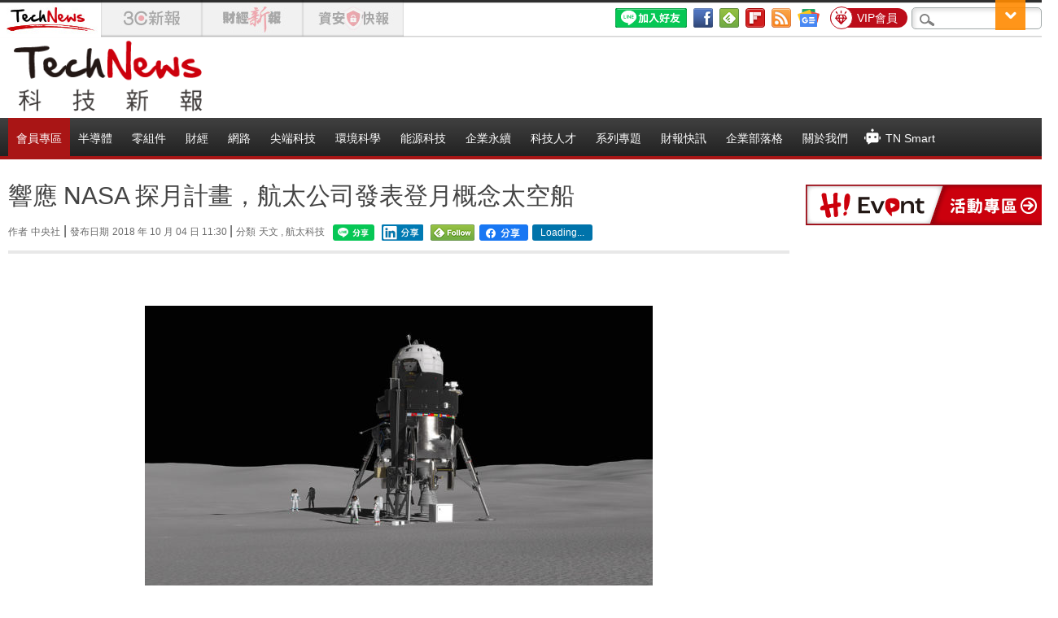

--- FILE ---
content_type: text/html; charset=UTF-8
request_url: https://t.ssp.hinet.net/
body_size: 63
content:
623bf6df-d6df-459f-8cb4-9cb55ba667ae!

--- FILE ---
content_type: application/javascript;charset=UTF-8
request_url: https://tw.popin.cc/popin_discovery/recommend?mode=new&url=https%3A%2F%2Ftechnews.tw%2F2018%2F10%2F04%2Flockheed-martin-reveals-new-human-lunar-lander-concept%2F&&device=pc&media=technews.tw&extra=mac&agency=nissin_tw&topn=50&ad=10&r_category=all&country=tw&redirect=true&uid=5351420235c6ab714771769143125396&info=eyJ1c2VyX3RkX29zIjoiTWFjIiwidXNlcl90ZF9vc192ZXJzaW9uIjoiMTAuMTUuNyIsInVzZXJfdGRfYnJvd3NlciI6IkNocm9tZSIsInVzZXJfdGRfYnJvd3Nlcl92ZXJzaW9uIjoiMTMxLjAuMCIsInVzZXJfdGRfc2NyZWVuIjoiMTI4MHg3MjAiLCJ1c2VyX3RkX3ZpZXdwb3J0IjoiMTI4MHg3MjAiLCJ1c2VyX3RkX3VzZXJfYWdlbnQiOiJNb3ppbGxhLzUuMCAoTWFjaW50b3NoOyBJbnRlbCBNYWMgT1MgWCAxMF8xNV83KSBBcHBsZVdlYktpdC81MzcuMzYgKEtIVE1MLCBsaWtlIEdlY2tvKSBDaHJvbWUvMTMxLjAuMC4wIFNhZmFyaS81MzcuMzY7IENsYXVkZUJvdC8xLjA7ICtjbGF1ZGVib3RAYW50aHJvcGljLmNvbSkiLCJ1c2VyX3RkX3JlZmVycmVyIjoiIiwidXNlcl90ZF9wYXRoIjoiLzIwMTgvMTAvMDQvbG9ja2hlZWQtbWFydGluLXJldmVhbHMtbmV3LWh1bWFuLWx1bmFyLWxhbmRlci1jb25jZXB0LyIsInVzZXJfdGRfY2hhcnNldCI6InV0Zi04IiwidXNlcl90ZF9sYW5ndWFnZSI6ImVuLXVzQHBvc2l4IiwidXNlcl90ZF9jb2xvciI6IjI0LWJpdCIsInVzZXJfdGRfdGl0bGUiOiIlRTklOUYlQkYlRTYlODclODklMjBOQVNBJTIwJUU2JThFJUEyJUU2JTlDJTg4JUU4JUE4JTg4JUU3JTk1JUFCJUVGJUJDJThDJUU4JTg4JUFBJUU1JUE0JUFBJUU1JTg1JUFDJUU1JThGJUI4JUU3JTk5JUJDJUU4JUExJUE4JUU3JTk5JUJCJUU2JTlDJTg4JUU2JUE2JTgyJUU1JUJGJUI1JUU1JUE0JUFBJUU3JUE5JUJBJUU4JTg4JUI5JTIwJTdDJTIwVGVjaE5ld3MlMjAlRTclQTclOTElRTYlOEElODAlRTYlOTYlQjAlRTUlQTAlQjEiLCJ1c2VyX3RkX3VybCI6Imh0dHBzOi8vdGVjaG5ld3MudHcvMjAxOC8xMC8wNC9sb2NraGVlZC1tYXJ0aW4tcmV2ZWFscy1uZXctaHVtYW4tbHVuYXItbGFuZGVyLWNvbmNlcHQvIiwidXNlcl90ZF9wbGF0Zm9ybSI6IkxpbnV4IHg4Nl82NCIsInVzZXJfdGRfaG9zdCI6InRlY2huZXdzLnR3IiwidXNlcl9kZXZpY2UiOiJwYyIsInVzZXJfdGltZSI6MTc2OTE0MzEyNTM5NywiZnJ1aXRfYm94X3Bvc2l0aW9uIjoiIiwiZnJ1aXRfc3R5bGUiOiIifQ==&alg=ltr&uis=%7B%22ss_fl_pp%22%3Anull%2C%22ss_yh_tag%22%3Anull%2C%22ss_pub_pp%22%3Anull%2C%22ss_im_pp%22%3Anull%2C%22ss_im_id%22%3Anull%2C%22ss_gn_pp%22%3Anull%7D&callback=_p6_a0e712c13514
body_size: 36785
content:
_p6_a0e712c13514({"author_name":null,"image":"9d8b034b61822ae0e019a88ea8bf3882.jpg","common_category":["business","economy"],"image_url":"https://img.technews.tw/wp-content/uploads/2018/10/04105503/lockheed-martin-reveals-new-human-lunar-lander-concept-e1538621714806.jpg","title":"響應 NASA 探月計畫，航太公司發表登月概念太空船","category":"中央社","keyword":[],"url":"https://technews.tw/2018/10/04/lockheed-martin-reveals-new-human-lunar-lander-concept/","pubdate":"201810040000000000","related":[],"hot":[],"share":0,"pop":[],"ad":[{"_id":"661e6535324ed172b08b4568","dsp":"appier","title":"當年的楓之谷回來了 楓之谷世界","image":"https://cr.adsappier.com/i/ff142eb5-c796-4d40-a946-c00ca6993733/Rne4pOE_1751451124241_0.jpeg","origin_url":"https://tw.c.appier.net/xclk?bidobjid=YQoI7h87BjSj3cwVVvtyaQ&cid=UT1gSoEXQL-tBE-pl1JEBQ&crid=tIdJ-wVKQkKNE7sonMbilA&crpid=g6KLTkf-SnC3n-fZsUAPwQ&soid=WYaH&partner_id=0ZbOxc8zecjd&bx=Cylxwnu_oqZRKqZxoqfVoroD7qfsoPG-uY79uqa1JbiqcbzgJDo9JLZ1K4lEUHM12qM-uYSxJ4u_o1x1UDo121lWw8o1K4lWUyu_uqGxu1x1UD7muqa1ord9orI97yQxujR&ui=CylYc8Myuqa1oyQV70M9oqIVKquyora_ord1eM&consent=1&ddhh=oqoWoM","url":"https://a.popin.cc/popin_redirect/redirect?lp=https%3A%2F%2Ftw.c.appier.net%2Fxclk%3Fbidobjid%3DYQoI7h87BjSj3cwVVvtyaQ%26cid%3DUT1gSoEXQL-tBE-pl1JEBQ%26crid%3DtIdJ-wVKQkKNE7sonMbilA%26crpid%3Dg6KLTkf-SnC3n-fZsUAPwQ%26soid%3DWYaH%26partner_id%3D0ZbOxc8zecjd%26bx%3DCylxwnu_oqZRKqZxoqfVoroD7qfsoPG-uY79uqa1JbiqcbzgJDo9JLZ1K4lEUHM12qM-uYSxJ4u_o1x1UDo121lWw8o1K4lWUyu_uqGxu1x1UD7muqa1ord9orI97yQxujR%26ui%3DCylYc8Myuqa1oyQV70M9oqIVKquyora_ord1eM%26consent%3D1%26ddhh%3DoqoWoM&data=[base64]&token=ae782d78730ce9487093&t=1769143126810&uid=5351420235c6ab714771769143125396&crypto=rizZwvwSOfKB74AR14izcTrNRFgcxMbi_4s3n83xT0s=","imp":"https://a.popin.cc/popin_redirect/redirect?lp=&data=[base64]&token=ae782d78730ce9487093&t=1769143126810&uid=5351420235c6ab714771769143125396&type=imp","media":"Maplestory Worlds","campaign":"661e62fd324ed12b388b4567","nid":"661e6535324ed172b08b4568","imptrackers":["https://ss-jp2.appiersig.com/winshowimg?bidobjid=YQoI7h87BjSj3cwVVvtyaQ&cid=UT1gSoEXQL-tBE-pl1JEBQ&crid=tIdJ-wVKQkKNE7sonMbilA&crpid=g6KLTkf-SnC3n-fZsUAPwQ&soid=WYaH&partner_id=0ZbOxc8zecjd&bx=Cylxwnu_oqZRKqZxoqfVoroD7qfsoPG-uY79uqa1JbiqcbzgJDo9JLZ1K4lEUHM12qM-uYSxJ4u_o1x1UDo121lWw8o1K4lWUyu_uqGxu1x1UD7muqa1ord9orI97yQxujR&ui=CylYc8Myuqa1oyQV70M9oqIVKquyora_ord1eM&consent=1&ddhh=oqoWoM&price=0.027470291137695314","https://vst.c.appier.net/w?cid=UT1gSoEXQL-tBE-pl1JEBQ&crid=tIdJ-wVKQkKNE7sonMbilA&crpid=g6KLTkf-SnC3n-fZsUAPwQ&bidobjid=YQoI7h87BjSj3cwVVvtyaQ&partner_id=0ZbOxc8zecjd&tracking_ns=622d4f6d43bf814&consent=1&w=1","https://gocm.c.appier.net/popin","https://abr.ge/@maplestoryworlds/appier?ad_creative=gl_artale_upd_wolmyopq&ad_group=appier_broad&ad_id=&campaign=1-1_gl_tw_250424&campaign_id=&click_id=UT1gSoEXQL-tBE-pl1JEBQ.YQoI7h87BjSj3cwVVvtyaQ&content=pc_tw&routing_short_id=c2scrk&sub_id=appier_broad&term=gl_artale_upd_wolmyopq&tracking_template_id=8401036b5b450b109782956327e3f443&ad_type=view&_atrk_c=UT1gSoEXQL-tBE-pl1JEBQ&_atrk_cr=tIdJ-wVKQkKNE7sonMbilA&_atrk_pt=0ZbOxc8zecjd&_atrk_bi=YQoI7h87BjSj3cwVVvtyaQ&_atrk_f=${appierfsk}","https://mt-usw.appiersig.com/event?bidobjid=YQoI7h87BjSj3cwVVvtyaQ&cid=UT1gSoEXQL-tBE-pl1JEBQ&oid=TbOw08gTQ3SyhML0FPS_pA&partner_id=0ZbOxc8zecjd&s2s=0&event=show&loc=show&dm=&osv=10.15.7.0&adj=0&cn=0JbiqcbzgJDo9JLZ&url=[base64]"],"clicktrackers":[],"score":8.405187522730367E-4,"score2":8.405187522730367E-4,"privacy":"","image_fit":true},{"_id":"504135195","title":"想告別臉上肝斑？年底前聚會靠矽谷電波X養出好膚質，溫和除斑不怕復發","image":"https://imageaws.popin.cc/ML/3fb83d42f6f4bba2a8e4f13d924c7172.png","origin_url":"","url":"https://trace.popin.cc/ju/ic?tn=6e22bb022cd37340eb88f5c2f2512e40&trackingid=f72b8be8faac34f99718b3c518221c41&acid=24961&data=[base64]&uid=5351420235c6ab714771769143125396&mguid=&gprice=MVGMXlFPpev4toAaI1YEeeUpj9IlR9cb71PRwMAsbg4&pb=d","imp":"","media":"矽谷電波X","campaign":"4352427","nid":"504135195","imptrackers":["https://trace.popin.cc/ju/ic?tn=6e22bb022cd37340eb88f5c2f2512e40&trackingid=f72b8be8faac34f99718b3c518221c41&acid=24961&data=[base64]&uid=5351420235c6ab714771769143125396&mguid="],"clicktrackers":["https://trace.popin.cc/ju/ic?tn=6e22bb022cd37340eb88f5c2f2512e40&trackingid=f72b8be8faac34f99718b3c518221c41&acid=24961&data=[base64]&uid=5351420235c6ab714771769143125396&mguid=&gprice=MVGMXlFPpev4toAaI1YEeeUpj9IlR9cb71PRwMAsbg4&pb=d","https://a.popin.cc/popin_redirect/redirect?lp=&data=[base64]&token=f72b8be8faac34f99718b3c518221c41&t=1769143126810&uid=5351420235c6ab714771769143125396&nc=1&crypto=rizZwvwSOfKB74AR14izcTrNRFgcxMbi_4s3n83xT0s="],"score":1.3190527624502857E-4,"score2":1.35994E-4,"privacy":"","trackingid":"f72b8be8faac34f99718b3c518221c41","c2":4.721761797554791E-5,"c3":0.0,"image_fit":true,"image_background":0,"c":4.8,"userid":"沃醫學_Sylfirm矽谷電波"},{"_id":"257616596","title":"上班看電腦 眼睛壓力大 護眼保單要入手【安心護眼定期眼睛險】","image":"https://imageaws.popin.cc/ML/3044360057d853ccc3be5884043a0a31.png","origin_url":"","url":"https://trace.popin.cc/ju/ic?tn=6e22bb022cd37340eb88f5c2f2512e40&trackingid=88590e2366d651dbb10ab5e4d465c217&acid=1209&data=[base64]&uid=5351420235c6ab714771769143125396&mguid=&gprice=VOGnndcve76Y2PvtApqhXvj8CiOX23oplhy98akZ-YM&pb=d","imp":"","media":"安達人壽 安心護眼","campaign":"2571312","nid":"257616596","imptrackers":["https://trace.popin.cc/ju/ic?tn=6e22bb022cd37340eb88f5c2f2512e40&trackingid=88590e2366d651dbb10ab5e4d465c217&acid=1209&data=[base64]&uid=5351420235c6ab714771769143125396&mguid="],"clicktrackers":["https://trace.popin.cc/ju/ic?tn=6e22bb022cd37340eb88f5c2f2512e40&trackingid=88590e2366d651dbb10ab5e4d465c217&acid=1209&data=[base64]&uid=5351420235c6ab714771769143125396&mguid=&gprice=VOGnndcve76Y2PvtApqhXvj8CiOX23oplhy98akZ-YM&pb=d","https://a.popin.cc/popin_redirect/redirect?lp=&data=[base64]&token=88590e2366d651dbb10ab5e4d465c217&t=1769143126810&uid=5351420235c6ab714771769143125396&nc=1&crypto=rizZwvwSOfKB74AR14izcTrNRFgcxMbi_4s3n83xT0s="],"score":1.2248128527229165E-4,"score2":1.26278E-4,"privacy":"","trackingid":"88590e2366d651dbb10ab5e4d465c217","c2":7.015425217105076E-5,"c3":0.0,"image_fit":false,"image_background":0,"c":3.0,"userid":"nicky"},{"_id":"293801057","title":"三步驟輕鬆試算，守護銀髮族健康","image":"https://imageaws.popin.cc/ML/f9909a24d372e2235f12f5cbff354893.png","origin_url":"","url":"https://trace.popin.cc/ju/ic?tn=6e22bb022cd37340eb88f5c2f2512e40&trackingid=bc461dd2d429f45f2e0f577eb807a17d&acid=1209&data=[base64]&uid=5351420235c6ab714771769143125396&mguid=&gprice=0KPonUfflDfaqHtu8AM9b5QlKRAMn7Xg2d7f_aJVDsU&pb=d","imp":"","media":"安達人壽 銀領健康","campaign":"2571312","nid":"293801057","imptrackers":["https://trace.popin.cc/ju/ic?tn=6e22bb022cd37340eb88f5c2f2512e40&trackingid=bc461dd2d429f45f2e0f577eb807a17d&acid=1209&data=[base64]&uid=5351420235c6ab714771769143125396&mguid="],"clicktrackers":["https://trace.popin.cc/ju/ic?tn=6e22bb022cd37340eb88f5c2f2512e40&trackingid=bc461dd2d429f45f2e0f577eb807a17d&acid=1209&data=[base64]&uid=5351420235c6ab714771769143125396&mguid=&gprice=0KPonUfflDfaqHtu8AM9b5QlKRAMn7Xg2d7f_aJVDsU&pb=d","https://a.popin.cc/popin_redirect/redirect?lp=&data=[base64]&token=bc461dd2d429f45f2e0f577eb807a17d&t=1769143126811&uid=5351420235c6ab714771769143125396&nc=1&crypto=rizZwvwSOfKB74AR14izcTrNRFgcxMbi_4s3n83xT0s="],"score":1.2095141660788633E-4,"score2":1.247E-4,"privacy":"","trackingid":"bc461dd2d429f45f2e0f577eb807a17d","c2":6.928265793249011E-5,"c3":0.0,"image_fit":false,"image_background":0,"c":3.0,"userid":"nicky"},{"_id":"413565764","title":"不只對肝斑有用！皮膚科醫生大推「矽谷電波Ｘ」淡斑同步修復養膚","image":"https://imageaws.popin.cc/ML/78450fd832b8ca76140b531549f6e802.png","origin_url":"","url":"https://trace.popin.cc/ju/ic?tn=6e22bb022cd37340eb88f5c2f2512e40&trackingid=a996a355b61feb3e97aa4b517ed550b4&acid=24961&data=[base64]&uid=5351420235c6ab714771769143125396&mguid=&gprice=B6arUFO-G8hIxLW5GLpEIgvMBO8iApVKWwWOQBl1wc0&pb=d","imp":"","media":"矽谷電波X","campaign":"3645968","nid":"413565764","imptrackers":["https://trace.popin.cc/ju/ic?tn=6e22bb022cd37340eb88f5c2f2512e40&trackingid=a996a355b61feb3e97aa4b517ed550b4&acid=24961&data=[base64]&uid=5351420235c6ab714771769143125396&mguid="],"clicktrackers":["https://trace.popin.cc/ju/ic?tn=6e22bb022cd37340eb88f5c2f2512e40&trackingid=a996a355b61feb3e97aa4b517ed550b4&acid=24961&data=[base64]&uid=5351420235c6ab714771769143125396&mguid=&gprice=B6arUFO-G8hIxLW5GLpEIgvMBO8iApVKWwWOQBl1wc0&pb=d","https://a.popin.cc/popin_redirect/redirect?lp=&data=[base64]&token=a996a355b61feb3e97aa4b517ed550b4&t=1769143126811&uid=5351420235c6ab714771769143125396&nc=1&crypto=rizZwvwSOfKB74AR14izcTrNRFgcxMbi_4s3n83xT0s="],"score":1.1712674494687298E-4,"score2":1.2075700000000001E-4,"privacy":"","trackingid":"a996a355b61feb3e97aa4b517ed550b4","c2":4.792366598849185E-5,"c3":0.0,"image_fit":true,"image_background":0,"c":4.2,"userid":"沃醫學_Sylfirm矽谷電波"},{"_id":"496800436","title":"2026美肌新趨勢「外泌體＋矽谷電波X」聯手，開啟高階養膚新世代","image":"https://imageaws.popin.cc/ML/10f03ededc70e4070459041fa5089738.png","origin_url":"","url":"https://trace.popin.cc/ju/ic?tn=6e22bb022cd37340eb88f5c2f2512e40&trackingid=a5beaffdff97a723bd95212dfbfca83c&acid=24961&data=[base64]&uid=5351420235c6ab714771769143125396&mguid=&gprice=hkq0_TuHm1mq-F276lcRD67OFx22gu9Wv8Z_8LVuWZE&pb=d","imp":"","media":"矽谷電波X","campaign":"4299028","nid":"496800436","imptrackers":["https://trace.popin.cc/ju/ic?tn=6e22bb022cd37340eb88f5c2f2512e40&trackingid=a5beaffdff97a723bd95212dfbfca83c&acid=24961&data=[base64]&uid=5351420235c6ab714771769143125396&mguid="],"clicktrackers":["https://trace.popin.cc/ju/ic?tn=6e22bb022cd37340eb88f5c2f2512e40&trackingid=a5beaffdff97a723bd95212dfbfca83c&acid=24961&data=[base64]&uid=5351420235c6ab714771769143125396&mguid=&gprice=hkq0_TuHm1mq-F276lcRD67OFx22gu9Wv8Z_8LVuWZE&pb=d","https://a.popin.cc/popin_redirect/redirect?lp=&data=[base64]&token=a5beaffdff97a723bd95212dfbfca83c&t=1769143126812&uid=5351420235c6ab714771769143125396&nc=1&crypto=rizZwvwSOfKB74AR14izcTrNRFgcxMbi_4s3n83xT0s="],"score":1.1067069918308244E-4,"score2":1.14101E-4,"privacy":"","trackingid":"a5beaffdff97a723bd95212dfbfca83c","c2":3.961829497711733E-5,"c3":0.0,"image_fit":true,"image_background":0,"c":4.8,"userid":"沃醫學_Sylfirm矽谷電波"},{"_id":"219550717","title":"追劇追太久 護眼保單要入手【安心護眼定期眼睛險】","image":"https://imageaws.popin.cc/ML/41d21a4bf173e32a4c9f1055fde78b21.png","origin_url":"","url":"https://trace.popin.cc/ju/ic?tn=6e22bb022cd37340eb88f5c2f2512e40&trackingid=46d37dc7084ec91dc0fe167c3902d21c&acid=1209&data=[base64]&uid=5351420235c6ab714771769143125396&mguid=&gprice=lrxviato1wlGsvdUZxnm2zJd0_QFG8IYRhn0GRsjO2Q&pb=d","imp":"","media":"安達人壽 安心護眼","campaign":"2571312","nid":"219550717","imptrackers":["https://trace.popin.cc/ju/ic?tn=6e22bb022cd37340eb88f5c2f2512e40&trackingid=46d37dc7084ec91dc0fe167c3902d21c&acid=1209&data=[base64]&uid=5351420235c6ab714771769143125396&mguid="],"clicktrackers":["https://trace.popin.cc/ju/ic?tn=6e22bb022cd37340eb88f5c2f2512e40&trackingid=46d37dc7084ec91dc0fe167c3902d21c&acid=1209&data=[base64]&uid=5351420235c6ab714771769143125396&mguid=&gprice=lrxviato1wlGsvdUZxnm2zJd0_QFG8IYRhn0GRsjO2Q&pb=d","https://a.popin.cc/popin_redirect/redirect?lp=&data=[base64]&token=46d37dc7084ec91dc0fe167c3902d21c&t=1769143126812&uid=5351420235c6ab714771769143125396&nc=1&crypto=rizZwvwSOfKB74AR14izcTrNRFgcxMbi_4s3n83xT0s="],"score":1.03388524340513E-4,"score2":1.0659299999999999E-4,"privacy":"","trackingid":"46d37dc7084ec91dc0fe167c3902d21c","c2":5.921328556723893E-5,"c3":0.0,"image_fit":false,"image_background":0,"c":3.0,"userid":"nicky"},{"_id":"534609357","title":"胡宇威的明亮好氣色—來自汎倫","image":"https://imageaws.popin.cc/ML/890b10b17af6715c205d6d13cbf7e622.png","origin_url":"","url":"https://trace.popin.cc/ju/ic?tn=6e22bb022cd37340eb88f5c2f2512e40&trackingid=583c88e2c10a2444680ab8f9f6921f4b&acid=29194&data=[base64]&uid=5351420235c6ab714771769143125396&mguid=&gprice=usYqAESMoYr6C7CLJX8Hfy2qQMEIYWw__CZrCxKLR-8&pb=d","imp":"","media":"三得利健康網路商店","campaign":"4323224","nid":"534609357","imptrackers":["https://trace.popin.cc/ju/ic?tn=6e22bb022cd37340eb88f5c2f2512e40&trackingid=583c88e2c10a2444680ab8f9f6921f4b&acid=29194&data=[base64]&uid=5351420235c6ab714771769143125396&mguid="],"clicktrackers":["https://trace.popin.cc/ju/ic?tn=6e22bb022cd37340eb88f5c2f2512e40&trackingid=583c88e2c10a2444680ab8f9f6921f4b&acid=29194&data=[base64]&uid=5351420235c6ab714771769143125396&mguid=&gprice=usYqAESMoYr6C7CLJX8Hfy2qQMEIYWw__CZrCxKLR-8&pb=d","https://a.popin.cc/popin_redirect/redirect?lp=&data=[base64]&token=583c88e2c10a2444680ab8f9f6921f4b&t=1769143126812&uid=5351420235c6ab714771769143125396&nc=1&crypto=rizZwvwSOfKB74AR14izcTrNRFgcxMbi_4s3n83xT0s="],"score":7.092471128183165E-5,"score2":7.3123E-5,"privacy":"","trackingid":"583c88e2c10a2444680ab8f9f6921f4b","c2":2.0309948013164103E-5,"c3":0.0,"image_fit":true,"image_background":0,"c":6.0,"userid":"4A_迪艾思_三得利_汎倫Varon"},{"_id":"533258086","title":"1瓶搞定好氣色，限時首購體驗$390","image":"https://imageaws.popin.cc/ML/699cb92fe78884a985288e375a587312.png","origin_url":"","url":"https://trace.popin.cc/ju/ic?tn=6e22bb022cd37340eb88f5c2f2512e40&trackingid=95c1d786a01c915dca9704029b146a8a&acid=29194&data=[base64]&uid=5351420235c6ab714771769143125396&mguid=&gprice=uGl7q4oG2_7LMnpeRQfW0jY14BJHy7h6b1V3_1o1Aao&pb=d","imp":"","media":"三得利健康網路商店","campaign":"4323224","nid":"533258086","imptrackers":["https://trace.popin.cc/ju/ic?tn=6e22bb022cd37340eb88f5c2f2512e40&trackingid=95c1d786a01c915dca9704029b146a8a&acid=29194&data=[base64]&uid=5351420235c6ab714771769143125396&mguid="],"clicktrackers":["https://trace.popin.cc/ju/ic?tn=6e22bb022cd37340eb88f5c2f2512e40&trackingid=95c1d786a01c915dca9704029b146a8a&acid=29194&data=[base64]&uid=5351420235c6ab714771769143125396&mguid=&gprice=uGl7q4oG2_7LMnpeRQfW0jY14BJHy7h6b1V3_1o1Aao&pb=d","https://a.popin.cc/popin_redirect/redirect?lp=&data=[base64]&token=95c1d786a01c915dca9704029b146a8a&t=1769143126813&uid=5351420235c6ab714771769143125396&nc=1&crypto=rizZwvwSOfKB74AR14izcTrNRFgcxMbi_4s3n83xT0s="],"score":7.077172441539112E-5,"score2":7.2965E-5,"privacy":"","trackingid":"95c1d786a01c915dca9704029b146a8a","c2":2.026386391662527E-5,"c3":0.0,"image_fit":true,"image_background":0,"c":6.0,"userid":"4A_迪艾思_三得利_汎倫Varon"},{"_id":"534609325","title":"明亮好氣色，交給這1瓶就夠","image":"https://imageaws.popin.cc/ML/6f37303a7ef6ce1d56a120a0c2ab751d.png","origin_url":"","url":"https://trace.popin.cc/ju/ic?tn=6e22bb022cd37340eb88f5c2f2512e40&trackingid=c6960c97100ab585bbaf739784f89405&acid=29194&data=[base64]&uid=5351420235c6ab714771769143125396&mguid=&gprice=45Zhz4BP84s62FkX1VMcAVB5p6b13UR-16WckBSm8SU&pb=d","imp":"","media":"三得利健康網路商店","campaign":"4323224","nid":"534609325","imptrackers":["https://trace.popin.cc/ju/ic?tn=6e22bb022cd37340eb88f5c2f2512e40&trackingid=c6960c97100ab585bbaf739784f89405&acid=29194&data=[base64]&uid=5351420235c6ab714771769143125396&mguid="],"clicktrackers":["https://trace.popin.cc/ju/ic?tn=6e22bb022cd37340eb88f5c2f2512e40&trackingid=c6960c97100ab585bbaf739784f89405&acid=29194&data=[base64]&uid=5351420235c6ab714771769143125396&mguid=&gprice=45Zhz4BP84s62FkX1VMcAVB5p6b13UR-16WckBSm8SU&pb=d","https://a.popin.cc/popin_redirect/redirect?lp=&data=[base64]&token=c6960c97100ab585bbaf739784f89405&t=1769143126813&uid=5351420235c6ab714771769143125396&nc=1&crypto=rizZwvwSOfKB74AR14izcTrNRFgcxMbi_4s3n83xT0s="],"score":5.039387380551196E-5,"score2":5.1956E-5,"privacy":"","trackingid":"c6960c97100ab585bbaf739784f89405","c2":1.4436082892643753E-5,"c3":0.0,"image_fit":true,"image_background":0,"c":6.0,"userid":"4A_迪艾思_三得利_汎倫Varon"}],"ad_video":[],"ad_image":[],"ad_wave":[],"ad_vast_wave":[],"ad_reserved":[{"_id":"69607afbf686b626790d4484","tag":"","url":"https://a.popin.cc/popin_redirect/redirect?lp=https%3A%2F%2Fmember.technews.tw%2Fpremium%3Ftripid%3D97bbee4352815daecc6a32d2c5207daf&data=[base64]&token=97bbee4352815daecc6a32d2c5207daf&t=1769143126674&uid=5351420235c6ab714771769143125396","title":"【新朋友限定🧧】TechNews 迎新春！首月訂閱限時 $99 起","description":"","media":"","image":"https://imageaws.popin.cc/discovery/e1062886be6cc25953d8eb2e0ce6a749.jpeg","domain":"member.technews.tw","image_fit":false,"images":[{"image":"https://imageaws.popin.cc/discovery/e1062886be6cc25953d8eb2e0ce6a749.jpeg","image_hash":false,"aspect":1.8516666666666666}],"origin_url":"https://member.technews.tw/premium","userid":"technews_tw","campaign":"69607a74f686b6770b5b4c84","priority":null,"recall_tag":"base|base|ctr","nid":"69607afbf686b626790d4484","business_type":"","l_cat":null,"m_cat":null,"v_fruit_word":"迎新春,新朋,首月,限定,訂閱","score":0.22303059463512198,"c1":0.0},{"_id":"695cc01ef686b642fe4ad634","tag":"","url":"https://a.popin.cc/popin_redirect/redirect?lp=https%3A%2F%2Fwebinar.trendforce.com%2FTechnologyTrendWebinar2026-ch%2Findex.html%3Ftripid%3Dfd19662ad47515008d24c8411f99498a&data=[base64]&token=fd19662ad47515008d24c8411f99498a&t=1769143126674&uid=5351420235c6ab714771769143125396","title":"【免費觀看】2026 科技佈局 X 決勝未來，迎接 AI 狂潮下的關鍵情報","description":"","media":"","image":"https://imageaws.popin.cc/discovery/8ee9dc1df7d34cd6ca31e5a1ed30bba6.jpeg","domain":"webinar.trendforce.com","image_fit":false,"images":[{"image":"https://imageaws.popin.cc/discovery/8ee9dc1df7d34cd6ca31e5a1ed30bba6.jpeg","image_hash":false,"aspect":1.62}],"origin_url":"https://webinar.trendforce.com/TechnologyTrendWebinar2026-ch/index.html","userid":"technews_tw","campaign":"695cb6aaf686b6499a54a2f4","priority":null,"recall_tag":"base|base|ctr","nid":"695cc01ef686b642fe4ad634","business_type":"","l_cat":null,"m_cat":null,"v_fruit_word":"科技,觀看,決勝,免費,未來","score":0.005646857170105631,"c1":0.0}],"ad_reserved_video":[],"ad_reserved_image":[],"ad_reserved_wave":[],"recommend":[{"url":"https://traffic.popin.cc/redirect/discovery?url=https%3A%2F%2Ftechnews.tw%2F2026%2F01%2F23%2Fcholesterol-efflux-protein-abca1-supports-anticancer-functions-of-myeloid-immune-cells%2F","title":"膽固醇不只會影響心血管健康，也可能左右抗癌免疫力","image":"fa1d67994c46eda1f17f616fab483568.jpg","pubdate":"202601230000000000","category":"醫療科技","common_category":["health","lifestyle"],"image_url":"https://img.technews.tw/wp-content/uploads/2026/01/09111302/shutterstock_2608706245.jpg","img_chine_url":"fa1d67994c46eda1f17f616fab483568_160.jpg","task":"technews_main_task","safe_text":false,"tag":"go_cluster","score":76,"origin_url":"https://technews.tw/2026/01/23/cholesterol-efflux-protein-abca1-supports-anticancer-functions-of-myeloid-immune-cells/"},{"url":"https://traffic.popin.cc/redirect/discovery?url=https%3A%2F%2Ftechnews.tw%2F2026%2F01%2F23%2Fgreenland-new-agreement%2F","title":"紐時：格陵蘭新協議建議，美國擁有軍事基地領土","image":"a76e01370bd244180b815c868b4f3f33.jpg","pubdate":"202601230000000000","category":"國際貿易","common_category":["politics","economy"],"image_url":"https://img.technews.tw/wp-content/uploads/2026/01/09094114/visit-greenland-Yfj5PLaFk8-unsplash.jpg","img_chine_url":"a76e01370bd244180b815c868b4f3f33_160.jpg","task":"technews_main_task","safe_text":false,"tag":"go_cluster","score":72,"origin_url":"https://technews.tw/2026/01/23/greenland-new-agreement/"},{"url":"https://traffic.popin.cc/redirect/discovery?url=https%3A%2F%2Ftechnews.tw%2F2026%2F01%2F23%2Fstill-have-a-job-that-doesnt-mean-youre-safe-in-big-tech-unmeasurable-work-means-zero-performance%2F","title":"別以為沒被裁就安全！矽谷巨頭考核不再看「苦勞」，無法量化的工作就是零績效","image":"c75c9c93a9d67b444cc2904c28f86516.jpg","pubdate":"202601230000000000","category":"AI 人工智慧","common_category":["business","economy"],"image_url":"https://img.technews.tw/wp-content/uploads/2025/12/24133852/ai-generated-8916209_1280.jpg","img_chine_url":"c75c9c93a9d67b444cc2904c28f86516_160.jpg","task":"technews_main_task","safe_text":true,"tag":"go_cluster","score":62,"origin_url":"https://technews.tw/2026/01/23/still-have-a-job-that-doesnt-mean-youre-safe-in-big-tech-unmeasurable-work-means-zero-performance/"},{"url":"https://traffic.popin.cc/redirect/discovery?url=https%3A%2F%2Ftechnews.tw%2F2026%2F01%2F22%2Fsilicon-photonics-supply-chain%2F","title":"輝達 Rubin Ultra 世代成「銅退光進」轉折點，台矽光子供應鏈全面啟動","image":"0ee491235c67d61abc394bc34af61c62.jpg","pubdate":"202601220000000000","category":"零組件","common_category":["business","digital"],"image_url":"https://img.technews.tw/wp-content/uploads/2023/10/31105349/22076-1.jpg","img_chine_url":"0ee491235c67d61abc394bc34af61c62_160.jpg","task":"technews_main_task","safe_text":true,"tag":"go_cluster","score":34,"origin_url":"https://technews.tw/2026/01/22/silicon-photonics-supply-chain/"},{"url":"https://traffic.popin.cc/redirect/discovery?url=https%3A%2F%2Ftechnews.tw%2F2026%2F01%2F23%2Felon-musk-has-an-ambitious-new-target-for-when-teslas-optimus-robots-will-go-on-sale%2F","title":"馬斯克：Optimus 機器人明年底前開放大眾購買","image":"478e3be407506a9b9277aada43f1e0c6.jpg","pubdate":"202601230000000000","category":"尖端科技","common_category":["business","economy"],"image_url":"https://img.technews.tw/wp-content/uploads/2025/05/16141712/Tesla-Bot-AI-Optimus.jpg","img_chine_url":"478e3be407506a9b9277aada43f1e0c6_160.jpg","task":"technews_main_task","safe_text":true,"tag":"go_cluster","score":29,"origin_url":"https://technews.tw/2026/01/23/elon-musk-has-an-ambitious-new-target-for-when-teslas-optimus-robots-will-go-on-sale/"},{"url":"https://traffic.popin.cc/redirect/discovery?url=https%3A%2F%2Ftechnews.tw%2F2026%2F01%2F23%2Fscaling-liquid-cooling-for-the-ai-supercomputing-era%2F","title":"AI 熱潮持續，液冷散熱躍升資料中心要角","image":"0268b1d789607afadc2673fe963bf7bb.jpg","pubdate":"202601230000000000","category":"零組件","common_category":["business","digital"],"image_url":"https://img.technews.tw/wp-content/uploads/2016/05/shutterstock_264254672.jpg","img_chine_url":"0268b1d789607afadc2673fe963bf7bb_160.jpg","task":"technews_main_task","safe_text":true,"tag":"go_cluster","score":26,"origin_url":"https://technews.tw/2026/01/23/scaling-liquid-cooling-for-the-ai-supercomputing-era/"},{"url":"https://traffic.popin.cc/redirect/discovery?url=https%3A%2F%2Ftechnews.tw%2F2026%2F01%2F22%2Ftwo-processors-that-were-the-first-to-adopt-a-hybrid-core-architecture-are-about-to-become-history%2F","title":"英特爾宣布，兩款首次採用混合核心架構處理器即將走入歷史","image":"7d540f4f69432c9868e1228302528cc9.jpg","pubdate":"202601220000000000","category":"半導體","common_category":["carbike","fashion"],"image_url":"https://img.technews.tw/wp-content/uploads/2022/02/24164649/intel-Alder-Lake-1.jpg","img_chine_url":"7d540f4f69432c9868e1228302528cc9_160.jpg","task":"technews_main_task","safe_text":true,"tag":"go_cluster","score":24,"origin_url":"https://technews.tw/2026/01/22/two-processors-that-were-the-first-to-adopt-a-hybrid-core-architecture-are-about-to-become-history/"},{"url":"https://traffic.popin.cc/redirect/discovery?url=https%3A%2F%2Ftechnews.tw%2F2026%2F01%2F22%2Ftoilet-maker-toto-shares-go-high%2F","title":"不只賣馬桶！TOTO 靠「半導體材料」打入 AI 供應鏈，股價創五年最大漲幅","image":"267c7b68febce6a308e7c8ca95dc6947.jpg","pubdate":"202601220000000000","category":"半導體","common_category":["business","economy"],"image_url":"https://img.technews.tw/wp-content/uploads/2016/04/TOTO-1.jpg","img_chine_url":"267c7b68febce6a308e7c8ca95dc6947_160.jpg","task":"technews_main_task","safe_text":true,"tag":"go_cluster","score":24,"origin_url":"https://technews.tw/2026/01/22/toilet-maker-toto-shares-go-high/"},{"url":"https://traffic.popin.cc/redirect/discovery?url=https%3A%2F%2Ftechnews.tw%2F2026%2F01%2F23%2Fsnow-monkeys-hot-spring-baths-do-more-than-keep-them-warm%2F","title":"雪猴泡湯不只為取暖，研究揭露對寄生蟲與腸道菌的深層影響","image":"9fddfe334643c71e967b704f7008ca03.jpg","pubdate":"202601230000000000","category":"","common_category":["health","business"],"image_url":"https://img.technews.tw/wp-content/uploads/2026/01/23100637/rogerio-toledo-xh10yTyOtH0-unsplash.jpg","img_chine_url":"9fddfe334643c71e967b704f7008ca03_160.jpg","task":"technews_main_task","safe_text":false,"tag":"go_cluster","score":22,"origin_url":"https://technews.tw/2026/01/23/snow-monkeys-hot-spring-baths-do-more-than-keep-them-warm/"},{"url":"https://traffic.popin.cc/redirect/discovery?url=https%3A%2F%2Ftechnews.tw%2F2026%2F01%2F21%2Fchina-yangtze-power-announced-a-breakthrough-in-cpo-technology%2F","title":"中國長電宣布在 CPO 技術上突破，其封裝矽光子引擎完成客戶送樣","image":"b6dace1bb5ab1d4a6902cec68f16e4a3.jpg","pubdate":"202601210000000000","category":"半導體","common_category":["business","digital"],"image_url":"https://img.technews.tw/wp-content/uploads/2024/03/06131721/JCET.jpg","img_chine_url":"b6dace1bb5ab1d4a6902cec68f16e4a3_160.jpg","task":"technews_main_task","safe_text":true,"tag":"go_cluster","score":20,"origin_url":"https://technews.tw/2026/01/21/china-yangtze-power-announced-a-breakthrough-in-cpo-technology/"},{"url":"https://traffic.popin.cc/redirect/discovery?url=https%3A%2F%2Ftechnews.tw%2F2026%2F01%2F23%2Froof-pv-systems-august%2F","title":"經部：大型新建物強制設置屋頂光電，預計 8/1 起實施","image":"8905ae106cba9969a767ccf856f00779.jpg","pubdate":"202601230000000000","category":"能源科技","common_category":["economy","business"],"image_url":"https://img.technews.tw/wp-content/uploads/2026/01/23090028/arthur-mazi-ztlDrb4RRuU-unsplash.jpg","img_chine_url":"8905ae106cba9969a767ccf856f00779_160.jpg","task":"technews_main_task","safe_text":true,"tag":"go_cluster","score":20,"origin_url":"https://technews.tw/2026/01/23/roof-pv-systems-august/"},{"url":"https://traffic.popin.cc/redirect/discovery?url=https%3A%2F%2Ftechnews.tw%2F2026%2F01%2F22%2Fgcap-became-italys-most-expensive-weapon-project-in-history%2F","title":"開發預算爆增三倍超越 F-35，GCAP 成義大利史上最貴武器","image":"2e4efcdc08ef4938ebad52e7d4f703bf.jpg","pubdate":"202601220000000000","category":"尖端科技","common_category":["business","economy"],"image_url":"https://img.technews.tw/wp-content/uploads/2026/01/22140817/Joint_Development_of_Next-Generation_Fighter_Aircraft_1.jpg","img_chine_url":"2e4efcdc08ef4938ebad52e7d4f703bf_160.jpg","task":"technews_main_task","safe_text":true,"tag":"go_cluster","score":19,"origin_url":"https://technews.tw/2026/01/22/gcap-became-italys-most-expensive-weapon-project-in-history/"},{"url":"https://traffic.popin.cc/redirect/discovery?url=https%3A%2F%2Ftechnews.tw%2F2026%2F01%2F23%2Fboston-dynamics-atlas-mass-production%2F","title":"歷經研發 15 年，Boston Dynamics Atlas 正式邁向量產","image":"10b315d7ef65f1f09bf3a971557d60af.jpg","pubdate":"202601230000000000","category":"尖端科技","common_category":["digital","business"],"image_url":"https://img.technews.tw/wp-content/uploads/2025/03/10153641/atlas-sequencing-blog.jpg","img_chine_url":"10b315d7ef65f1f09bf3a971557d60af_160.jpg","task":"technews_main_task","safe_text":true,"tag":"go_cluster","score":16,"origin_url":"https://technews.tw/2026/01/23/boston-dynamics-atlas-mass-production/"},{"url":"https://traffic.popin.cc/redirect/discovery?url=https%3A%2F%2Ftechnews.tw%2F2026%2F01%2F22%2Flife-peptide-complex-mole%2F","title":"生命源自行星本身還是太空？新實驗暗示生命構成要素在太空自發形成","image":"fb038d9842b14ff69522803caf186754.jpg","pubdate":"202601220000000000","category":"","common_category":["lifestyle","business"],"image_url":"https://img.technews.tw/wp-content/uploads/2026/01/22124330/molecular.png","img_chine_url":"fb038d9842b14ff69522803caf186754_160.jpg","task":"technews_main_task","safe_text":true,"tag":"go_cluster","score":14,"origin_url":"https://technews.tw/2026/01/22/life-peptide-complex-mole/"},{"url":"https://traffic.popin.cc/redirect/discovery?url=https%3A%2F%2Ftechnews.tw%2F2026%2F01%2F23%2F1250-billion-budget-creates-chances-and-challenges-to-taiwanese-manufacturers%2F","title":"特別預算將採購超過 20 萬架無人機，國內廠商產能大挑戰","image":"8c848d998fc7433ed3c6f858ed93e740.jpg","pubdate":"202601230000000000","category":"尖端科技","common_category":["business","economy"],"image_url":"https://img.technews.tw/wp-content/uploads/2022/12/05155652/1150730_566130336783622_1980534035_o-e1670227021899.jpeg","img_chine_url":"8c848d998fc7433ed3c6f858ed93e740_160.jpg","task":"technews_main_task","safe_text":true,"tag":"go_cluster","score":14,"origin_url":"https://technews.tw/2026/01/23/1250-billion-budget-creates-chances-and-challenges-to-taiwanese-manufacturers/"},{"url":"https://traffic.popin.cc/redirect/discovery?url=https%3A%2F%2Ftechnews.tw%2F2026%2F01%2F19%2Fverification-and-analysis-firms-revenue-continue-to-surge%2F","title":"矽光子、2 奈米加持  驗證分析廠今年營收續奔高","image":"ed7e601ad6e60d01fb052f8b1e88f508.jpg","pubdate":"202601190000000000","category":"半導體","common_category":["lifestyle","social"],"image_url":"https://img.technews.tw/wp-content/uploads/2025/04/27114927/Semiconductor.png","img_chine_url":"ed7e601ad6e60d01fb052f8b1e88f508_160.jpg","task":"technews_main_task","safe_text":true,"tag":"go_cluster","score":13,"origin_url":"https://technews.tw/2026/01/19/verification-and-analysis-firms-revenue-continue-to-surge/"},{"url":"https://traffic.popin.cc/redirect/discovery?url=https%3A%2F%2Ftechnews.tw%2F2026%2F01%2F23%2Fintel-emib-glass-subtrate%2F","title":"英特爾秀 EMIB＋玻璃基板封裝，鎖定 AI、HPC 多晶粒整合","image":"d0ab8fdad9aa0b879b95af25b43fb10d.jpg","pubdate":"202601230000000000","category":"半導體","common_category":["business","digital"],"image_url":"https://img.technews.tw/wp-content/uploads/2025/10/10054450/intel-1.jpg","img_chine_url":"d0ab8fdad9aa0b879b95af25b43fb10d_160.jpg","task":"technews_main_task","safe_text":true,"tag":"go_cluster","score":12,"origin_url":"https://technews.tw/2026/01/23/intel-emib-glass-subtrate/"},{"url":"https://traffic.popin.cc/redirect/discovery?url=https%3A%2F%2Ftechnews.tw%2F2026%2F01%2F21%2Fmartian-scenery%2F","title":"火星美景引人注目，NASA 用好奇號拍出早晚合成地貌","image":"efb9740e89bf41c6bd3d6e9a3763fd75.jpg","pubdate":"202601210000000000","category":"","common_category":["lifestyle","fashion"],"image_url":"https://img.technews.tw/wp-content/uploads/2026/01/21151539/PIA26680medium.jpg","img_chine_url":"efb9740e89bf41c6bd3d6e9a3763fd75_160.jpg","task":"technews_main_task","safe_text":true,"tag":"go_cluster","score":12,"origin_url":"https://technews.tw/2026/01/21/martian-scenery/"},{"url":"https://traffic.popin.cc/redirect/discovery?url=https%3A%2F%2Ftechnews.tw%2F2026%2F01%2F22%2Fpalantir-ceo-ai-immigration%2F","title":"再拋爭議言論！Palantir 執行長：AI 將使西方不再需要移民","image":"3ea73cfcac5cf0f1d854d4ab5124e3ee.jpg","pubdate":"202601220000000000","category":"AI 人工智慧","common_category":["business","economy"],"image_url":"https://img.technews.tw/wp-content/uploads/2025/12/01095821/milad-fakurian-sin5WZzF1U0-unsplash.jpg","img_chine_url":"3ea73cfcac5cf0f1d854d4ab5124e3ee_160.jpg","task":"technews_main_task","safe_text":true,"tag":"go_cluster","score":11,"origin_url":"https://technews.tw/2026/01/22/palantir-ceo-ai-immigration/"},{"url":"https://traffic.popin.cc/redirect/discovery?url=https%3A%2F%2Ftechnews.tw%2F2026%2F01%2F15%2Fai-enabled-university%2F","title":"華碩與興大合作以 NVIDIA 解決方案建置先進 AI 基礎建設，邁向「AI Enabled University」","image":"933a3c5bd1c50a6e5c12e43255d62fa1.jpg","pubdate":"202601150000000000","category":"AI 人工智慧","common_category":["business","digital"],"image_url":"https://img.technews.tw/wp-content/uploads/2026/01/14155103/AI-Enabled-University.jpg","img_chine_url":"933a3c5bd1c50a6e5c12e43255d62fa1_160.jpg","task":"technews_main_task","safe_text":true,"tag":"go_cluster","score":10,"origin_url":"https://technews.tw/2026/01/15/ai-enabled-university/"},{"url":"https://traffic.popin.cc/redirect/discovery?url=https%3A%2F%2Ftechnews.tw%2F2026%2F01%2F23%2Felon-musk-warns-the-u-s-could-soon-be-producing-more-chips-than-we-can-turn-on%2F","title":"晶片生產狂飆、電力供應跟不上，馬斯克憂美國 AI 競賽落後中國","image":"f189cfbf634390644d56a9619e496540.jpg","pubdate":"202601230000000000","category":"AI 人工智慧","common_category":["business","digital"],"image_url":"https://img.technews.tw/wp-content/uploads/2026/01/06153302/shutterstock_2686848411.jpg","img_chine_url":"f189cfbf634390644d56a9619e496540_160.jpg","task":"technews_main_task","safe_text":true,"tag":"go_cluster","score":10,"origin_url":"https://technews.tw/2026/01/23/elon-musk-warns-the-u-s-could-soon-be-producing-more-chips-than-we-can-turn-on/"},{"url":"https://traffic.popin.cc/redirect/discovery?url=https%3A%2F%2Ftechnews.tw%2F2026%2F01%2F23%2Fpop-mart-new-ip-twinkle-twinkle-premium-nearly-7x%2F","title":"泡泡瑪特新 IP 熱度升，星星人部分隱藏款溢價近 7 倍","image":"d7bb6269777a213d1c7a197b35ae49e9.jpg","pubdate":"202601230000000000","category":"網路","common_category":["business","trip"],"image_url":"https://img.technews.tw/wp-content/uploads/2026/01/23115834/Twinkle-Twinkle-Crush-on-you.jpg","img_chine_url":"d7bb6269777a213d1c7a197b35ae49e9_160.jpg","task":"technews_main_task","safe_text":true,"tag":"go_cluster","score":9,"origin_url":"https://technews.tw/2026/01/23/pop-mart-new-ip-twinkle-twinkle-premium-nearly-7x/"},{"url":"https://traffic.popin.cc/redirect/discovery?url=https%3A%2F%2Ftechnews.tw%2F2026%2F01%2F22%2Fheat-brick-can-provide-industrial-heat%2F","title":"清潔能源過剩時代，儲熱磚正在改變工業電力污名","image":"971a562ace577b04123cf597d6b8db2b.jpg","pubdate":"202601220000000000","category":"","common_category":["business","economy"],"image_url":"https://img.technews.tw/wp-content/uploads/2025/10/02154945/ashinjpg-DjT17XtrZqw-unsplash.jpg","img_chine_url":"971a562ace577b04123cf597d6b8db2b_160.jpg","task":"technews_main_task","safe_text":true,"tag":"go_cluster","score":9,"origin_url":"https://technews.tw/2026/01/22/heat-brick-can-provide-industrial-heat/"},{"url":"https://traffic.popin.cc/redirect/discovery?url=https%3A%2F%2Ftechnews.tw%2F2026%2F01%2F22%2Fnew-siri-power-by-google-gemini%2F","title":"新一代 Siri 聊天機器人可能不跑在蘋果伺服器，而是 Google 雲端","image":"c28b5b93a400b8e3465286b2acc48df6.jpg","pubdate":"202601220000000000","category":"AI 人工智慧","common_category":["digital","business"],"image_url":"https://img.technews.tw/wp-content/uploads/2025/11/19041602/Google-unveils-Gemini-3-1.jpg","img_chine_url":"c28b5b93a400b8e3465286b2acc48df6_160.jpg","task":"technews_main_task","safe_text":false,"tag":"go_cluster","score":8,"origin_url":"https://technews.tw/2026/01/22/new-siri-power-by-google-gemini/"},{"url":"https://traffic.popin.cc/redirect/discovery?url=https%3A%2F%2Ftechnews.tw%2F2026%2F01%2F22%2Fboe-iphone-oled-4%2F","title":"京東方製程拖累 iPhone OLED 供應，蘋果急把數百萬片訂單轉給別人","image":"51ee732a65758ed66e41d577641c5d56.jpg","pubdate":"202601220000000000","category":"零組件","common_category":["digital","business"],"image_url":"https://img.technews.tw/wp-content/uploads/2022/02/09160613/shutterstock_1218693358-e1644397174638.jpg","img_chine_url":"51ee732a65758ed66e41d577641c5d56_160.jpg","task":"technews_main_task","safe_text":true,"tag":"go_cluster","score":8,"origin_url":"https://technews.tw/2026/01/22/boe-iphone-oled-4/"},{"url":"https://traffic.popin.cc/redirect/discovery?url=https%3A%2F%2Ftechnews.tw%2F2026%2F01%2F22%2Fwhile-ai-is-the-most-advanced-it-is-not-necessarily-the-most-widely-used%2F","title":"AI 做得最強，卻不一定用得最廣？從微軟最新研究看誰正在輸掉下輪 AI 競爭","image":"80f02e7e7c2d8f053ebae35f38b37261.jpg","pubdate":"202601220000000000","category":"AI 人工智慧","common_category":["business","digital"],"image_url":"https://img.technews.tw/wp-content/uploads/2025/05/16093132/Microsoft.jpg","img_chine_url":"80f02e7e7c2d8f053ebae35f38b37261_160.jpg","task":"technews_main_task","safe_text":true,"tag":"go_cluster","score":7,"origin_url":"https://technews.tw/2026/01/22/while-ai-is-the-most-advanced-it-is-not-necessarily-the-most-widely-used/"},{"url":"https://traffic.popin.cc/redirect/discovery?url=https%3A%2F%2Ftechnews.tw%2F2026%2F01%2F22%2Ftsmc-is-building-a-public-safety-environment-without-compromise%2F","title":"台積電嘉義先進封裝廠藉國際經驗與 AI 科技設備，打造工安不打折建廠環境","image":"0d3dc783b98e87f6c868dee16cd1f6c4.jpg","pubdate":"202601220000000000","category":"半導體","common_category":["business","economy"],"image_url":"https://img.technews.tw/wp-content/uploads/2026/01/22214226/TSMC-AP7-1.jpg","img_chine_url":"0d3dc783b98e87f6c868dee16cd1f6c4_160.jpg","task":"technews_main_task","safe_text":false,"tag":"go_cluster","score":7,"origin_url":"https://technews.tw/2026/01/22/tsmc-is-building-a-public-safety-environment-without-compromise/"},{"url":"https://traffic.popin.cc/redirect/discovery?url=https%3A%2F%2Ftechnews.tw%2F2026%2F01%2F23%2Fmusk-space-solar-data-center%2F","title":"馬斯克再提太陽能太空資料中心、乾淨能源股嗨","image":"28b554fc9c884cbaf8455f15598512cc.jpg","pubdate":"202601230000000000","category":"尖端科技","common_category":["politics","economy"],"image_url":"https://img.technews.tw/wp-content/uploads/2025/02/08164525/universe.jpg","img_chine_url":"28b554fc9c884cbaf8455f15598512cc_160.jpg","task":"technews_main_task","safe_text":false,"tag":"go_cluster","score":6,"origin_url":"https://technews.tw/2026/01/23/musk-space-solar-data-center/"},{"url":"https://traffic.popin.cc/redirect/discovery?url=https%3A%2F%2Ftechnews.tw%2F2026%2F01%2F23%2Fteslas-stock-pops-on-a-robotaxi-milestone%2F","title":"馬斯克啟動「真‧無人計程車」叫車服務、Tesla 嗨","image":"0d824e5f2a84356bdbe5cc29e2cb6468.jpg","pubdate":"202601230000000000","category":"汽車科技","common_category":["business","digital"],"image_url":"https://img.technews.tw/wp-content/uploads/2026/01/23081643/maxim-WpolyKp9CYY-unsplash.jpg","img_chine_url":"0d824e5f2a84356bdbe5cc29e2cb6468_160.jpg","task":"technews_main_task","safe_text":true,"tag":"go_cluster","score":6,"origin_url":"https://technews.tw/2026/01/23/teslas-stock-pops-on-a-robotaxi-milestone/"},{"url":"https://traffic.popin.cc/redirect/discovery?url=https%3A%2F%2Ftechnews.tw%2F2026%2F01%2F23%2Fukraines-brave1-is-now-colleborating-with-palantir-to-feed-classified-military-infos-for-ai-training%2F","title":"烏克蘭聯手 Palantir 建構軍用 AI 訓練場，強化無人機「自主獵殺」俄軍機海","image":"ec0f41883408ff1076fd708dbaa27166.jpg","pubdate":"202601230000000000","category":"AI 人工智慧","common_category":["business","economy"],"image_url":"https://img.technews.tw/wp-content/uploads/2021/02/24104429/32215763362_7f2339d8d2_k-e1614134710823.jpg","img_chine_url":"ec0f41883408ff1076fd708dbaa27166_160.jpg","task":"technews_main_task","safe_text":false,"tag":"go_cluster","score":6,"origin_url":"https://technews.tw/2026/01/23/ukraines-brave1-is-now-colleborating-with-palantir-to-feed-classified-military-infos-for-ai-training/"},{"url":"https://traffic.popin.cc/redirect/discovery?url=https%3A%2F%2Ftechnews.tw%2F2026%2F01%2F22%2Fchina-invest-huge-in-belt-and-road%2F","title":"趁反川普情緒高漲，中國正加速投資「一帶一路」","image":"94df2786c93e501513e53092b6960dfe.jpg","pubdate":"202601220000000000","category":"","common_category":["business","economy"],"image_url":"https://img.technews.tw/wp-content/uploads/2022/12/29150325/darmau-hYfOeNvDXWg-unsplash-e1675043861313.jpg","img_chine_url":"94df2786c93e501513e53092b6960dfe_160.jpg","task":"technews_main_task","safe_text":false,"tag":"go_cluster","score":6,"origin_url":"https://technews.tw/2026/01/22/china-invest-huge-in-belt-and-road/"},{"url":"https://traffic.popin.cc/redirect/discovery?url=https%3A%2F%2Ftechnews.tw%2F2026%2F01%2F15%2Fthe-truth-about-human-resources-after-ai-implementation%2F","title":"AI 導入後的人力真相：企業不再缺人，但淘汰跟不上的人","image":"85ede9126ed3b6f6d6548e0533e7accd.jpg","pubdate":"202601150000000000","category":"AI 人工智慧","common_category":["social","economy"],"image_url":"https://img.technews.tw/wp-content/uploads/2026/01/13103117/office-8748036_1280.jpg","img_chine_url":"85ede9126ed3b6f6d6548e0533e7accd_160.jpg","task":"technews_main_task","safe_text":true,"tag":"go_cluster","score":6,"origin_url":"https://technews.tw/2026/01/15/the-truth-about-human-resources-after-ai-implementation/"},{"url":"https://traffic.popin.cc/redirect/discovery?url=https%3A%2F%2Ftechnews.tw%2F2026%2F01%2F22%2Fturning-off-ai-overviews-in-google-search%2F","title":"不想看到 Google 搜尋 AI 摘要？四招還你乾淨搜尋結果","image":"92d1bdd02ad2dc494db1469fb729651d.jpg","pubdate":"202601220000000000","category":"網路","common_category":["business","digital"],"image_url":"https://img.technews.tw/wp-content/uploads/2025/04/29132919/shutter-speed-0uMU42uRw28-unsplash.jpg","img_chine_url":"92d1bdd02ad2dc494db1469fb729651d_160.jpg","task":"technews_main_task","safe_text":true,"tag":"go_cluster","score":5,"origin_url":"https://technews.tw/2026/01/22/turning-off-ai-overviews-in-google-search/"},{"url":"https://traffic.popin.cc/redirect/discovery?url=https%3A%2F%2Ftechnews.tw%2F2026%2F01%2F21%2Fhelix-nebula-webb-telescope%2F","title":"韋伯望遠鏡拍攝螺旋星雲細節，展示「上帝之眼」超清晰特寫","image":"2de7fdbb2b1f14a9bc986a6d82fe0943.jpg","pubdate":"202601210000000000","category":"尖端科技","common_category":["business","fashion"],"image_url":"https://img.technews.tw/wp-content/uploads/2026/01/21121259/Helix-Nebula-NIRCam-image.jpg","img_chine_url":"2de7fdbb2b1f14a9bc986a6d82fe0943_160.jpg","task":"technews_main_task","safe_text":false,"tag":"go_cluster","score":5,"origin_url":"https://technews.tw/2026/01/21/helix-nebula-webb-telescope/"},{"url":"https://traffic.popin.cc/redirect/discovery?url=https%3A%2F%2Ftechnews.tw%2F2026%2F01%2F23%2Fvolvo-ex60-launch%2F","title":"Volvo 發表 EX60 純電休旅：新平台加新晶片，還有新語音助理","image":"faf2117487b0bae6061bf45ef2006631.jpg","pubdate":"202601230000000000","category":"汽車科技","common_category":["business","carbike"],"image_url":"https://img.technews.tw/wp-content/uploads/2026/01/23101559/Volvo-EX60.jpeg","img_chine_url":"faf2117487b0bae6061bf45ef2006631_160.jpg","task":"technews_main_task","safe_text":true,"tag":"go_cluster","score":5,"origin_url":"https://technews.tw/2026/01/23/volvo-ex60-launch/"},{"url":"https://traffic.popin.cc/redirect/discovery?url=https%3A%2F%2Ftechnews.tw%2F2026%2F01%2F21%2Fus-congress-rescued-the-fa-xx-bid-for-giving-900-million-in-the-ndaa%2F","title":"美國會不給放棄，F/A-XX 獲 9 億美元注資讓海軍繼續競標","image":"542b5bf3f002fcc168fe888eb43f6e86.jpg","pubdate":"202601210000000000","category":"軍事科技","common_category":["economy","politics"],"image_url":"https://img.technews.tw/wp-content/uploads/2025/09/02044615/GzsU9ldWYAA4JSv.jpg","img_chine_url":"542b5bf3f002fcc168fe888eb43f6e86_160.jpg","task":"technews_main_task","safe_text":true,"tag":"go_cluster","score":5,"origin_url":"https://technews.tw/2026/01/21/us-congress-rescued-the-fa-xx-bid-for-giving-900-million-in-the-ndaa/"},{"url":"https://traffic.popin.cc/redirect/discovery?url=https%3A%2F%2Ftechnews.tw%2F2026%2F01%2F09%2Fces-2026-bosch-lge%2F","title":"CES 2026：Bosch 與 LGE 以 AI 定義座艙，NVIDIA 展現工具鏈優勢","image":"7bfe8158cae6efedb61961638e96d099.jpg","pubdate":"202601090000000000","category":"AI 人工智慧","common_category":["carbike","digital"],"image_url":"https://img.technews.tw/wp-content/uploads/2026/01/07162651/15_xc_visuals_handson_driving_ai_ring_50perz_v7_16_9_img_w1280.jpg","img_chine_url":"7bfe8158cae6efedb61961638e96d099_160.jpg","task":"technews_main_task","safe_text":true,"tag":"go_cluster","score":4,"origin_url":"https://technews.tw/2026/01/09/ces-2026-bosch-lge/"},{"url":"https://traffic.popin.cc/redirect/discovery?url=https%3A%2F%2Ftechnews.tw%2F2026%2F01%2F22%2Fbattery-energy-storage-industry%2F","title":"儲能電池產業 2025 年回顧與 2026 年展望","image":"4294430ca306cf19cef83c8c13e8ce46.jpg","pubdate":"202601220000000000","category":"零組件","common_category":["economy","business"],"image_url":"https://img.technews.tw/wp-content/uploads/2023/01/12112021/shutterstock_1963852834.jpg","img_chine_url":"4294430ca306cf19cef83c8c13e8ce46_160.jpg","task":"technews_main_task","safe_text":true,"tag":"go_cluster","score":4,"origin_url":"https://technews.tw/2026/01/22/battery-energy-storage-industry/"},{"url":"https://traffic.popin.cc/redirect/discovery?url=https%3A%2F%2Ftechnews.tw%2F2026%2F01%2F19%2Fhow-ev-industry-lower-rare-earth-usage%2F","title":"沒有稀土電動車就團滅？稀土戰爭沒那麼簡單","image":"a795154aa9cdb2005b587b3dd13badcd.jpg","pubdate":"202601190000000000","category":"汽車科技","common_category":["lifestyle","beauty"],"image_url":"https://img.technews.tw/wp-content/uploads/2025/10/16112430/%E6%88%AA%E5%9C%96-2025-10-16-11.24.13.png","img_chine_url":"a795154aa9cdb2005b587b3dd13badcd_160.jpg","task":"technews_main_task","safe_text":false,"tag":"go_cluster","score":4,"origin_url":"https://technews.tw/2026/01/19/how-ev-industry-lower-rare-earth-usage/"},{"url":"https://traffic.popin.cc/redirect/discovery?url=https%3A%2F%2Ftechnews.tw%2F2026%2F01%2F22%2Fgoogle-chatgpt-openai%2F","title":"Google 護城河正在鬆動，多數 OpenAI 用戶已把 ChatGPT 設為首頁","image":"d887da4f13a7d12269e16526d70b7d03.jpg","pubdate":"202601220000000000","category":"網路","common_category":["business","digital"],"image_url":"https://img.technews.tw/wp-content/uploads/2023/03/19115802/shutterstock-ChatGPT.jpg","img_chine_url":"d887da4f13a7d12269e16526d70b7d03_160.jpg","task":"technews_main_task","safe_text":true,"tag":"go_cluster","score":4,"origin_url":"https://technews.tw/2026/01/22/google-chatgpt-openai/"},{"url":"https://traffic.popin.cc/redirect/discovery?url=https%3A%2F%2Ftechnews.tw%2F2026%2F01%2F19%2Fifpa%2F","title":"南極冰蓋下的真相，IFPA 揭露 3 萬座隱藏山谷與古老河床","image":"135897f3e31be8a71cf814c10a288632.jpg","pubdate":"202601190000000000","category":"環境科學","common_category":["lifestyle","social"],"image_url":"https://img.technews.tw/wp-content/uploads/2025/07/24163258/antarctic-submarine-canyons.jpg","img_chine_url":"135897f3e31be8a71cf814c10a288632_160.jpg","task":"technews_main_task","safe_text":true,"tag":"go_cluster","score":4,"origin_url":"https://technews.tw/2026/01/19/ifpa/"},{"url":"https://traffic.popin.cc/redirect/discovery?url=https%3A%2F%2Ftechnews.tw%2F2026%2F01%2F23%2Fgoogle-hume-ai%2F","title":"正面迎戰 ChatGPT 語音能力，Google 直接吸收 Hume AI 團隊","image":"025b8a47cac74ddd1b68b3e1e0b83bad.jpg","pubdate":"202601230000000000","category":"Google","common_category":["business","digital"],"image_url":"https://img.technews.tw/wp-content/uploads/2025/11/20105019/shutterstock_2635867317.jpg","img_chine_url":"025b8a47cac74ddd1b68b3e1e0b83bad_160.jpg","task":"technews_main_task","safe_text":true,"tag":"go_cluster","score":3,"origin_url":"https://technews.tw/2026/01/23/google-hume-ai/"},{"url":"https://traffic.popin.cc/redirect/discovery?url=https%3A%2F%2Ftechnews.tw%2F2026%2F01%2F02%2Fno-iphone-18-launch-this-year%2F","title":"蘋果打破慣例，2026 不發表 iPhone 18 改推摺疊機與 Pro 系列","image":"81d2451c0ad351725ce9fa899e61edbb.jpg","pubdate":"202601020000000000","category":"","common_category":["digital","lifestyle"],"image_url":"https://img.technews.tw/wp-content/uploads/2025/09/19125417/iPhone-17-.jpeg","img_chine_url":"81d2451c0ad351725ce9fa899e61edbb_160.jpg","task":"technews_main_task","safe_text":true,"tag":"go_cluster","score":3,"origin_url":"https://technews.tw/2026/01/02/no-iphone-18-launch-this-year/"},{"url":"https://traffic.popin.cc/redirect/discovery?url=https%3A%2F%2Ftechnews.tw%2F2026%2F01%2F22%2Fgoogle-study-finds-deepseek-alibaba-ai-models-mimic-human-collective-intelligence%2F","title":"重現人類集體智慧，Google 研究：AI 推理其實是一場內部辯論","image":"90740aba1039736fcafd8fa20aed5525.jpg","pubdate":"202601220000000000","category":"Google","common_category":["business","digital"],"image_url":"https://img.technews.tw/wp-content/uploads/2024/01/17092033/ai-generated-7767321_1280.jpg","img_chine_url":"90740aba1039736fcafd8fa20aed5525_160.jpg","task":"technews_main_task","safe_text":true,"tag":"go_cluster","score":3,"origin_url":"https://technews.tw/2026/01/22/google-study-finds-deepseek-alibaba-ai-models-mimic-human-collective-intelligence/"},{"url":"https://traffic.popin.cc/redirect/discovery?url=https%3A%2F%2Ftechnews.tw%2F2026%2F01%2F19%2F6-google-maps-gestures-most-people-overlook%2F","title":"Google 地圖手機版必學六招手勢操作，一滑就會卻被忽略","image":"672a9c1a3d2ad127127c29b6ccc566f6.jpg","pubdate":"202601190000000000","category":"網路","common_category":["digital","business"],"image_url":"https://img.technews.tw/wp-content/uploads/2024/07/09171050/mika-baumeister-nDciGidCdQo-unsplash.jpg","img_chine_url":"672a9c1a3d2ad127127c29b6ccc566f6_160.jpg","task":"technews_main_task","safe_text":true,"tag":"go_cluster","score":3,"origin_url":"https://technews.tw/2026/01/19/6-google-maps-gestures-most-people-overlook/"},{"url":"https://traffic.popin.cc/redirect/discovery?url=https%3A%2F%2Ftechnews.tw%2F2026%2F01%2F21%2Ftsmc-rumored-to-remove-apples-priority-shipment-status%2F","title":"最大客戶變成輝達！傳台積電將取消蘋果優先出貨待遇","image":"218347640b312c56629f7b0ae30a67ba.jpg","pubdate":"202601210000000000","category":"半導體","common_category":["business","economy"],"image_url":"https://img.technews.tw/wp-content/uploads/2026/01/19180119/shutterstock_2647543595.jpg","img_chine_url":"218347640b312c56629f7b0ae30a67ba_160.jpg","task":"technews_main_task","safe_text":true,"tag":"go_cluster","score":3,"origin_url":"https://technews.tw/2026/01/21/tsmc-rumored-to-remove-apples-priority-shipment-status/"},{"url":"https://traffic.popin.cc/redirect/discovery?url=https%3A%2F%2Ftechnews.tw%2F2026%2F01%2F17%2Fwhy-do-everyday-lies-make-people-more-lonely%2F","title":"你也在不自覺當「叛徒」？心理學揭露日常說謊為何讓人更孤獨","image":"5638dccd4e0217933ef67d6dd243609a.jpg","pubdate":"202601170000000000","category":"","common_category":["lifestyle","social"],"image_url":"https://img.technews.tw/wp-content/uploads/2026/01/14160144/pinocchio-2917652_1280.jpg","img_chine_url":"5638dccd4e0217933ef67d6dd243609a_160.jpg","task":"technews_main_task","safe_text":true,"tag":"go_cluster","score":3,"origin_url":"https://technews.tw/2026/01/17/why-do-everyday-lies-make-people-more-lonely/"},{"url":"https://traffic.popin.cc/redirect/discovery?url=https%3A%2F%2Ftechnews.tw%2F2026%2F01%2F20%2Fnvidia-and-mediatek-collaborate-on-n1-series-processors%2F","title":"輝達與聯發科合作 N1 系列處理器近了，預計 2026 年第一季發表","image":"029340cfc851872963b0640d4db9f9f5.jpg","pubdate":"202601200000000000","category":"半導體","common_category":["business","digital"],"image_url":"https://img.technews.tw/wp-content/uploads/2024/05/15175025/mediatek-nvidia.jpg","img_chine_url":"029340cfc851872963b0640d4db9f9f5_160.jpg","task":"technews_main_task","safe_text":true,"tag":"go_cluster","score":3,"origin_url":"https://technews.tw/2026/01/20/nvidia-and-mediatek-collaborate-on-n1-series-processors/"},{"url":"https://traffic.popin.cc/redirect/discovery?url=https%3A%2F%2Ftechnews.tw%2F2026%2F01%2F23%2Fsouth-korea-economic-growth-seen-at-just-1-in-2025%2F","title":"五年來最低，韓國 2025 年經濟成長僅 1%","image":"a9a0b855a7e161825f58659212769611.jpg","pubdate":"202601230000000000","category":"財經","common_category":["business","economy"],"image_url":"https://img.technews.tw/wp-content/uploads/2023/06/30115340/yu-kato-LDUtjL4jaB8-unsplash.jpg","img_chine_url":"a9a0b855a7e161825f58659212769611_160.jpg","task":"technews_main_task","safe_text":false,"tag":"go_cluster","score":3,"origin_url":"https://technews.tw/2026/01/23/south-korea-economic-growth-seen-at-just-1-in-2025/"},{"url":"https://traffic.popin.cc/redirect/discovery?url=https%3A%2F%2Ftechnews.tw%2F2026%2F01%2F22%2Fh200-nvidia-china%2F","title":"H200 被扣在邊境，中國市場把 Nvidia 晶片推向黑市溢價","image":"df3ee71ce7547e1677d1fa71ee91d822.jpg","pubdate":"202601220000000000","category":"半導體","common_category":["economy","digital"],"image_url":"https://img.technews.tw/wp-content/uploads/2022/02/08093743/shutterstock_1567038724.jpg","img_chine_url":"df3ee71ce7547e1677d1fa71ee91d822_160.jpg","task":"technews_main_task","safe_text":true,"tag":"go_cluster","score":3,"origin_url":"https://technews.tw/2026/01/22/h200-nvidia-china/"}],"cookie":[],"cf":[],"e_ranking":[{"rt50":"9530","rt60":"11547","rt30":"3568","rt40":"5510","rt90":"28948","rt70":"16733","rt0":"0","rt80":"20223","0":"-3914","100":"503","rt10":"1547","rt100":"27293","rt20":"1931","90":"608","80":"492","70":"475","60":"383","50":"364","time":"127269","40":"276","30":"235","updated":"1769134037243","20":"196","10":"382","url":"https://technews.tw/2026/01/22/silicon-photonics-supply-chain/","pv":825,"score":51565.66172713337,"title":"輝達 Rubin Ultra 世代成「銅退光進」轉折點，台矽光子供應鏈全面啟動","image":"0ee491235c67d61abc394bc34af61c62.jpg"},{"rt50":"82","rt60":"194","rt30":"90","rt40":"207","rt90":"540","rt70":"372","rt0":"0","rt80":"346","0":"-100","100":"26","rt10":"65","rt100":"1412","rt20":"29","90":"11","80":"8","70":"10","60":"6","50":"3","time":"3340","40":"10","updated":"1769135362309","30":"6","20":"3","10":"17","url":"https://technews.tw/2026/01/23/greenland-new-agreement/","pv":271,"score":16937.5,"title":"紐時：格陵蘭新協議建議，美國擁有軍事基地領土","image":"a76e01370bd244180b815c868b4f3f33.jpg"},{"rt50":"2070","rt60":"2251","rt30":"1421","rt40":"1562","rt90":"4925","rt70":"3186","rt0":"0","rt80":"4582","0":"-961","100":"184","rt10":"507","rt100":"10941","rt20":"851","90":"93","80":"98","70":"78","60":"65","50":"73","time":"32385","40":"70","30":"88","updated":"1769125935639","20":"84","10":"128","url":"https://technews.tw/2026/01/22/life-peptide-complex-mole/","pv":235,"score":13698.959417273672,"title":"生命源自行星本身還是太空？新實驗暗示生命構成要素在太空自發形成","image":"fb038d9842b14ff69522803caf186754.jpg"},{"rt50":"3274","rt60":"3737","rt30":"1493","rt40":"2494","rt90":"8514","rt70":"4779","rt80":"6318","rt0":"0","0":"-1295","100":"181","rt10":"515","rt100":"10457","rt20":"1064","90":"164","80":"139","70":"121","60":"111","50":"119","time":"42838","40":"115","30":"95","updated":"1769126116903","20":"109","10":"141","url":"https://technews.tw/2026/01/22/gcap-became-italys-most-expensive-weapon-project-in-history/","pv":220,"score":12928.185328185327,"title":"開發預算爆增三倍超越 F-35，GCAP 成義大利史上最貴武器","image":"2e4efcdc08ef4938ebad52e7d4f703bf.jpg"},{"rt50":"2529","rt60":"3667","rt30":"1613","rt40":"2454","rt90":"8660","rt70":"4193","rt0":"0","rt80":"4785","0":"-1227","100":"227","rt100":"14509","rt10":"668","rt20":"1252","90":"152","80":"95","70":"96","60":"99","time":"44481","50":"83","40":"103","30":"93","updated":"1769133978049","20":"116","10":"163","url":"https://technews.tw/2026/01/22/heat-brick-can-provide-industrial-heat/","pv":216,"score":12613.20293398533,"title":"清潔能源過剩時代，儲熱磚正在改變工業電力污名","image":"971a562ace577b04123cf597d6b8db2b.jpg"},{"rt50":"2309","rt60":"3248","rt30":"944","rt40":"1291","rt90":"10350","rt70":"4043","rt0":"0","rt80":"6778","0":"-1637","100":"371","rt10":"338","rt100":"15057","rt20":"740","90":"284","80":"210","70":"145","60":"137","time":"45282","50":"118","40":"83","30":"83","updated":"1769129177615","20":"101","10":"105","url":"https://technews.tw/2026/01/22/boe-iphone-oled-4/","pv":177,"score":12175.913255956017,"title":"京東方製程拖累 iPhone OLED 供應，蘋果急把數百萬片訂單轉給別人","image":"51ee732a65758ed66e41d577641c5d56.jpg"},{"rtNaN":"0","rt50":"12470","rt60":"12400","rt30":"7671","rt40":"9861","rt90":"32125","rt70":"12905","rt0":"0","rt80":"19950","0":"-3362","100":"600","rt10":"2309","rt100":"54081","rt20":"4535","90":"400","80":"283","70":"210","60":"239","NaN":"1","50":"292","time":"168630","40":"295","updated":"1769126118331","30":"320","20":"304","10":"418","url":"https://technews.tw/2026/01/21/chinas-birth-rate-is-lower-than-south-koreas/","pv":150,"score":8652.88518738846,"title":"中國學者：人口統計數據失真，中國生育率比韓國還低","image":"c329ed6e209e6fa7f517b37780f9c6ae.jpg"}],"time":1769143126,"logid":"1b5f73e1-a3d9-4fd9-80b9-2b4c48e5dc94","alg":"ltr","safe_image":null,"safe_text":true,"identity":null,"ip":"3.144.251.221","v_dish_labels":"洛克希德,太空站,美國,航空暨太,初步階段,月球,製造商,太空人,未來,馬丁,公司,火星,門戶,設定,總統,日程,建造,年代,計劃,國家,國際,設計,日公,組裝,總署,能登,提出,政策,穿梭,能容,不來,德國,表面,目標,實現,協助,恢復,官方,用於,巨擘,探索,上月,太空,亮相,表示,號召,大會","v_dish_tlabels":"太空船,概念,登月,nasa,發表,響應,太公","comment_like":[],"comment_comments":[],"article_wave":[],"pw_video_info":[],"cdata":"e30=","dmf":"m","fraud_control":false});